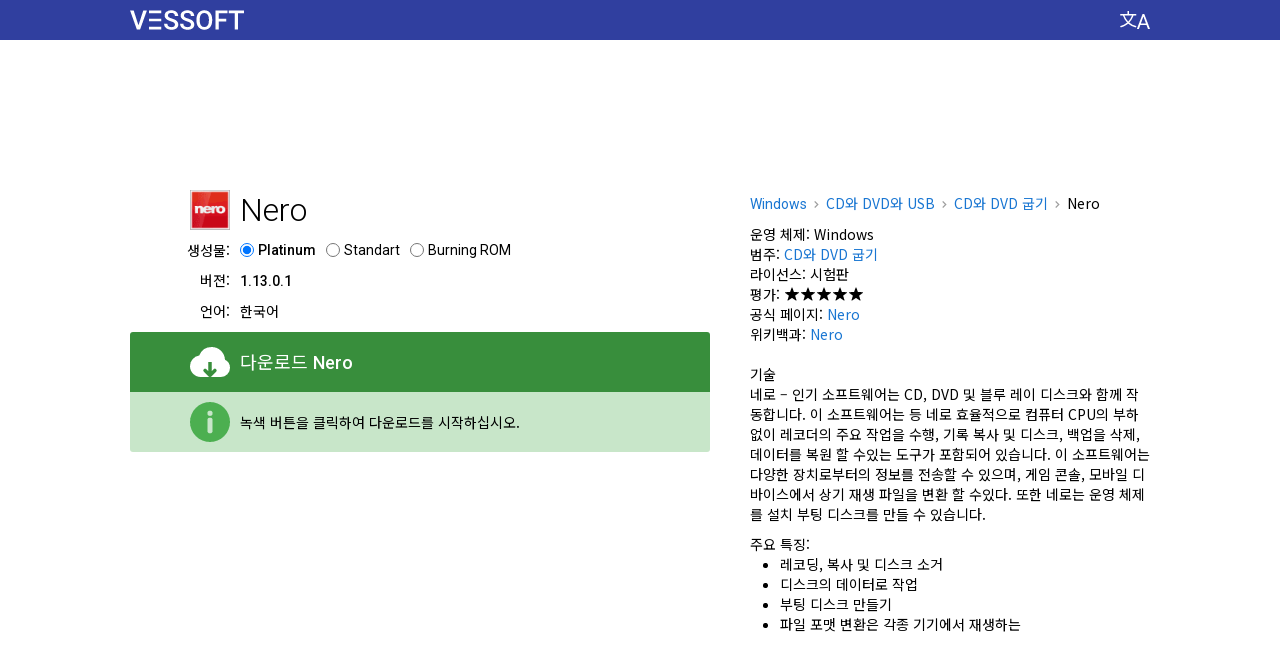

--- FILE ---
content_type: text/html; charset=utf-8
request_url: https://ko.vessoft.com/software/windows/download/nero
body_size: 19720
content:
<!DOCTYPE html><html lang="ko" dir="ltr"><head><meta charset="utf-8"><title>다운로드 Nero 1.13.0.1 Platinum; 1.12.0.1 Standart... – Vessoft</title><meta name="og:title" content="다운로드 Nero 1.13.0.1 Platinum; 1.12.0.1 Standart... – Vessoft"><meta name="description" content="다기능 소프트웨어는 기록하고 디스크를 편집 할 수 있습니다. 이 소프트웨어는 디스크의 데이터로 작업하는 많은 추가 기능을 가지고 있습니다."><meta name="og:description" content="다기능 소프트웨어는 기록하고 디스크를 편집 할 수 있습니다. 이 소프트웨어는 디스크의 데이터로 작업하는 많은 추가 기능을 가지고 있습니다."><meta name="keywords" content="nero, 다운로드, download, 한국어"><meta name="viewport" content="width=device-width, initial-scale=1.0"><link rel="canonical" href="https://ko.vessoft.com/software/windows/download/nero"><link rel="alternate" href="https://af.vessoft.com/software/windows/download/nero" hreflang="af"><link rel="alternate" href="https://am.vessoft.com/software/windows/download/nero" hreflang="am"><link rel="alternate" href="https://ar.vessoft.com/software/windows/download/nero" hreflang="ar"><link rel="alternate" href="https://az.vessoft.com/software/windows/download/nero" hreflang="az"><link rel="alternate" href="https://be.vessoft.com/software/windows/download/nero" hreflang="be"><link rel="alternate" href="https://bg.vessoft.com/software/windows/download/nero" hreflang="bg"><link rel="alternate" href="https://bn.vessoft.com/software/windows/download/nero" hreflang="bn"><link rel="alternate" href="https://ca.vessoft.com/software/windows/download/nero" hreflang="ca"><link rel="alternate" href="https://ceb.vessoft.com/software/windows/download/nero" hreflang="ceb"><link rel="alternate" href="https://cs.vessoft.com/software/windows/download/nero" hreflang="cs"><link rel="alternate" href="https://cy.vessoft.com/software/windows/download/nero" hreflang="cy"><link rel="alternate" href="https://da.vessoft.com/software/windows/download/nero" hreflang="da"><link rel="alternate" href="https://de.vessoft.com/software/windows/download/nero" hreflang="de"><link rel="alternate" href="https://el.vessoft.com/software/windows/download/nero" hreflang="el"><link rel="alternate" href="https://en.vessoft.com/software/windows/download/nero" hreflang="en"><link rel="alternate" href="https://eo.vessoft.com/software/windows/download/nero" hreflang="eo"><link rel="alternate" href="https://es.vessoft.com/software/windows/download/nero" hreflang="es"><link rel="alternate" href="https://et.vessoft.com/software/windows/download/nero" hreflang="et"><link rel="alternate" href="https://eu.vessoft.com/software/windows/download/nero" hreflang="eu"><link rel="alternate" href="https://fa.vessoft.com/software/windows/download/nero" hreflang="fa"><link rel="alternate" href="https://fi.vessoft.com/software/windows/download/nero" hreflang="fi"><link rel="alternate" href="https://fr.vessoft.com/software/windows/download/nero" hreflang="fr"><link rel="alternate" href="https://ga.vessoft.com/software/windows/download/nero" hreflang="ga"><link rel="alternate" href="https://gl.vessoft.com/software/windows/download/nero" hreflang="gl"><link rel="alternate" href="https://gu.vessoft.com/software/windows/download/nero" hreflang="gu"><link rel="alternate" href="https://ha.vessoft.com/software/windows/download/nero" hreflang="ha"><link rel="alternate" href="https://he.vessoft.com/software/windows/download/nero" hreflang="he"><link rel="alternate" href="https://hi.vessoft.com/software/windows/download/nero" hreflang="hi"><link rel="alternate" href="https://hm.vessoft.com/software/windows/download/nero" hreflang="hmn"><link rel="alternate" href="https://hr.vessoft.com/software/windows/download/nero" hreflang="hr"><link rel="alternate" href="https://ht.vessoft.com/software/windows/download/nero" hreflang="ht"><link rel="alternate" href="https://hu.vessoft.com/software/windows/download/nero" hreflang="hu"><link rel="alternate" href="https://hy.vessoft.com/software/windows/download/nero" hreflang="hy"><link rel="alternate" href="https://id.vessoft.com/software/windows/download/nero" hreflang="id"><link rel="alternate" href="https://ig.vessoft.com/software/windows/download/nero" hreflang="ig"><link rel="alternate" href="https://is.vessoft.com/software/windows/download/nero" hreflang="is"><link rel="alternate" href="https://it.vessoft.com/software/windows/download/nero" hreflang="it"><link rel="alternate" href="https://ja.vessoft.com/software/windows/download/nero" hreflang="ja"><link rel="alternate" href="https://jv.vessoft.com/software/windows/download/nero" hreflang="jv"><link rel="alternate" href="https://ka.vessoft.com/software/windows/download/nero" hreflang="ka"><link rel="alternate" href="https://kk.vessoft.com/software/windows/download/nero" hreflang="kk"><link rel="alternate" href="https://km.vessoft.com/software/windows/download/nero" hreflang="km"><link rel="alternate" href="https://kn.vessoft.com/software/windows/download/nero" hreflang="kn"><link rel="alternate" href="https://ko.vessoft.com/software/windows/download/nero" hreflang="ko"><link rel="alternate" href="https://ky.vessoft.com/software/windows/download/nero" hreflang="ky"><link rel="alternate" href="https://lo.vessoft.com/software/windows/download/nero" hreflang="lo"><link rel="alternate" href="https://lt.vessoft.com/software/windows/download/nero" hreflang="lt"><link rel="alternate" href="https://lv.vessoft.com/software/windows/download/nero" hreflang="lv"><link rel="alternate" href="https://lzh.vessoft.com/software/windows/download/nero" hreflang="zh-Hant"><link rel="alternate" href="https://mi.vessoft.com/software/windows/download/nero" hreflang="mi"><link rel="alternate" href="https://mk.vessoft.com/software/windows/download/nero" hreflang="mk"><link rel="alternate" href="https://mn.vessoft.com/software/windows/download/nero" hreflang="mn"><link rel="alternate" href="https://mr.vessoft.com/software/windows/download/nero" hreflang="mr"><link rel="alternate" href="https://ms.vessoft.com/software/windows/download/nero" hreflang="ms"><link rel="alternate" href="https://mt.vessoft.com/software/windows/download/nero" hreflang="mt"><link rel="alternate" href="https://ne.vessoft.com/software/windows/download/nero" hreflang="ne"><link rel="alternate" href="https://nl.vessoft.com/software/windows/download/nero" hreflang="nl"><link rel="alternate" href="https://pa.vessoft.com/software/windows/download/nero" hreflang="pa"><link rel="alternate" href="https://no.vessoft.com/software/windows/download/nero" hreflang="no"><link rel="alternate" href="https://pl.vessoft.com/software/windows/download/nero" hreflang="pl"><link rel="alternate" href="https://pt.vessoft.com/software/windows/download/nero" hreflang="pt"><link rel="alternate" href="https://ro.vessoft.com/software/windows/download/nero" hreflang="ro"><link rel="alternate" href="https://ru.vessoft.com/software/windows/download/nero" hreflang="ru"><link rel="alternate" href="https://si.vessoft.com/software/windows/download/nero" hreflang="si"><link rel="alternate" href="https://sk.vessoft.com/software/windows/download/nero" hreflang="sk"><link rel="alternate" href="https://sl.vessoft.com/software/windows/download/nero" hreflang="sl"><link rel="alternate" href="https://so.vessoft.com/software/windows/download/nero" hreflang="so"><link rel="alternate" href="https://sq.vessoft.com/software/windows/download/nero" hreflang="sq"><link rel="alternate" href="https://sr.vessoft.com/software/windows/download/nero" hreflang="sr"><link rel="alternate" href="https://sv.vessoft.com/software/windows/download/nero" hreflang="sv"><link rel="alternate" href="https://sw.vessoft.com/software/windows/download/nero" hreflang="sw"><link rel="alternate" href="https://ta.vessoft.com/software/windows/download/nero" hreflang="ta"><link rel="alternate" href="https://te.vessoft.com/software/windows/download/nero" hreflang="te"><link rel="alternate" href="https://tg.vessoft.com/software/windows/download/nero" hreflang="tg"><link rel="alternate" href="https://th.vessoft.com/software/windows/download/nero" hreflang="th"><link rel="alternate" href="https://tk.vessoft.com/software/windows/download/nero" hreflang="tk"><link rel="alternate" href="https://tl.vessoft.com/software/windows/download/nero" hreflang="tl"><link rel="alternate" href="https://tr.vessoft.com/software/windows/download/nero" hreflang="tr"><link rel="alternate" href="https://tt.vessoft.com/software/windows/download/nero" hreflang="tt"><link rel="alternate" href="https://uk.vessoft.com/software/windows/download/nero" hreflang="uk"><link rel="alternate" href="https://ur.vessoft.com/software/windows/download/nero" hreflang="ur"><link rel="alternate" href="https://uz.vessoft.com/software/windows/download/nero" hreflang="uz"><link rel="alternate" href="https://vi.vessoft.com/software/windows/download/nero" hreflang="vi"><link rel="alternate" href="https://yo.vessoft.com/software/windows/download/nero" hreflang="yo"><link rel="alternate" href="https://zh.vessoft.com/software/windows/download/nero" hreflang="zh-Hans"><link rel="alternate" href="https://zu.vessoft.com/software/windows/download/nero" hreflang="zu"><link rel="icon" type="image/png" sizes="192x192" href="https://vessoftstatic.com/static/img/favicon-192.png?m"><link href="https://fonts.googleapis.com/css?family=Roboto:300,400,500" rel="stylesheet"><link href="https://fonts.googleapis.com/css?family=Noto+Sans+KR&display=swap" rel="stylesheet"><style>body,input{font-family:'Noto Sans KR',Roboto,Arial,sans-serif}.f{font-family:Roboto,'Noto Sans KR',Arial,sans-serif}</style><style rel="stylesheet" type="text/css">html,body,ul,li,input,button,a,i,h1,h2,h4,h6,img{margin:0;padding:0}body{-webkit-tap-highlight-color:transparent}button,img{border:0}input,button,a{outline:0}b{font-weight:500}a:link{color:#1976d2;text-decoration:none}a:visited{color:#1976d2;text-decoration:none}.n{font-weight:700}.h{display:none}.k{display:none}.l{float:left}.r{float:left}.b{word-break:break-all}.c{margin:auto}.a{position:absolute}.d{direction:rtl}.e{text-shadow:0 0 .0625rem #fff,0 0 .0625rem #fff,0 0 .0625rem #fff,0 0 .0625rem #fff,0 0 .0625rem #fff,0 0 .0625rem #fff,0 0 .0625rem #fff,0 0 .0625rem #fff,0 0 .0625rem #fff,0 0 .0625rem #fff;background-size:0 .0625rem;background-repeat:no-repeat;background-position:left 0 bottom .0625rem;background-image:linear-gradient(to right,#1976d2 0,#1976d2 100%)}.e:hover{background-size:100% .0625rem}.hc{background-color:#303f9f;min-width:100%;height:2.5rem}.h0{width:100%;float:left;height:2.5rem;background-color:#303f9f}.cc{width:100%;float:left;background-color:#fff}.c0{width:100%;float:left;background-color:#f5f5f5;min-width:66.25rem}.c1{width:100%;float:left;background-color:#111;min-width:66.25rem}.c2{width:66.25rem}.h1{width:66.25rem;background-color:#303f9f;height:2.5rem}.pc{padding:0 1.25rem}.lc{display:table-cell;vertical-align:top;white-space:nowrap;text-align:left;padding:0 2.5rem 0 1.25rem}.ll,.ll:hover{text-decoration:none}.ll,.ll:link,.ll:visited{color:#fff}.ll:hover{cursor:pointer}.li{float:left;height:1.875rem;padding:.625rem 0 0;text-align:center}.l0{float:left;width:7.125rem;height:1.25rem;background:url([data-uri])}.cs{background-color:#303f9f;display:table-cell;vertical-align:top;text-align:center;height:2.5rem;width:100%}.hm{display:table-cell;text-align:right}.h2{float:right;padding:0 1.25rem 0 2.5rem}.hl{float:right;cursor:pointer;background-color:#303f9f;padding:.625rem 0}.hi{display:block;width:1.875rem;height:1.25rem;background:url([data-uri])}.ac{float:left;display:inline-block;width:100%;padding:1.875rem 0 .625rem}.a0{display:block;width:100%;height:5.625rem;margin:auto}.fc{float:left;width:63.75rem;padding:1.25rem 0 0}.dt{float:left}.l1{float:left;width:36.25rem}.rl{float:right;width:25rem}.dm{position:relative;float:left;width:36.25rem;padding:0 0 1.25rem}.di{float:left;width:100%;padding:0 0 .625rem}.sd{float:left;width:100%}.ip{float:left;width:6.25rem;height:2.5rem}.sa{float:right;width:2.5rem;height:2.5rem}.hd{float:left;font-weight:300;font-size:2rem;line-height:2.5rem;padding:0 0 0 .625rem;width:29.375rem}.ds{float:left;width:36.25rem;padding:.625rem 0 0}.id{float:left;padding:0 0 0 .625rem;width:29.375rem}.ic{float:left;width:6.25rem}.d2{float:right;text-align:right;font-size:.875rem;line-height:1.25rem}.d3{float:left;font-size:.875rem;line-height:1.25rem}.dg{padding:0 .625rem 0 0;float:left;height:1.25rem}.ir{float:left;height:.875rem;padding:.1875rem .25rem .1875rem 0}.d4{float:left;cursor:pointer;width:.875rem;height:.875rem}.il{float:left;cursor:pointer;font-size:.875rem;line-height:1.25rem}.d5{float:left;cursor:pointer;font-size:.875rem;line-height:1.25rem;font-weight:500}.db{float:left;width:100%;padding:0 0 .625rem}.d6,.d6:hover{cursor:pointer;text-decoration:none}.d6{float:left;display:inline-block;border-radius:.1875rem .1875rem 0 0;width:100%;background-color:#388e3c}.d6:hover{background-color:#1b5e20}.d6,.d6:link,.d6:visited{color:#fff}.ei{float:left;width:100%;box-sizing:border-box;padding:.625rem 1.25rem}.d8{float:left;padding:0;width:5rem;height:2.5rem}.d9{float:right;width:2.5rem;height:2.5rem;background:url([data-uri])}.ii{float:right;width:2.5rem;height:2.5rem;background:url([data-uri])}.do{float:right;width:2.5rem;height:2.5rem;background:url([data-uri])}.bc{float:left;display:table;height:2.5rem;width:28.75rem}.mc{float:left;display:table;height:2.5rem;width:28.75rem}.bd{display:table-cell;vertical-align:middle;height:2.5rem;text-align:left;padding:0 0 0 .625rem;font-weight:500;font-size:1.125rem;line-height:1.25rem}.md{float:left;border-radius:0 0 .1875rem .1875rem;width:100%;background-color:#c8e6c9}.dh{display:table-cell;vertical-align:middle;height:2.5rem;text-align:left;font-size:.875rem;line-height:1.25rem;padding:0 0 0 .625rem}.f0{float:left;width:25rem;height:1.875rem}.f1{float:left;padding:.0625rem 0 0}.ad{float:left;display:inline-block;min-width:36.25rem;box-sizing:border-box;padding:0 0 1.25rem}.a1{display:block;width:100%;height:25rem;margin:auto}.c3{float:left;padding:0 0 1.875rem;width:36.25rem}.ch{float:left;font-weight:300;font-size:1.125rem;line-height:1.25rem;width:100%}.cb{float:left;width:100%}.dj{float:right;width:25rem;padding:0 0 1.25rem}.dp{float:left;width:25rem;padding:0 0 .625rem}.dq{float:left;width:25rem}.du{font-size:0}.b1{font-size:.875rem;line-height:1.25rem}.b3{display:inline-block;height:.4375rem;width:.3125rem;margin:0 .4375rem .0625rem;background:url([data-uri])}.dv{float:left;text-align:left;font-size:.875rem;line-height:1.25rem;width:25rem}.dx{float:left;font-size:.875rem;line-height:1.25rem;width:25rem}.dy{float:left;font-size:.875rem;line-height:1.25rem;font-weight:500;width:25rem;padding:.625rem 0 0}.dz{float:left;font-size:.875rem;line-height:1.25rem;font-weight:500;width:25rem;padding:1.25rem 0 0}.a2{float:left;list-style-type:disc;width:25rem}.a3{margin:0 0 0 1.875rem;font-size:.875rem;line-height:1.25rem}.a4{float:left;padding:0 .3125rem 0 0}.sk{float:left;padding:.1875rem .125rem .1875rem 0}.sn{float:left;padding:.5rem .125rem .5rem 0}.sq{display:block;width:.875rem;height:.875rem;background:url([data-uri])}.su{display:block;width:.875rem;height:.875rem;background:url([data-uri])}.sv{float:left;width:63.75rem}.lh{padding:.625rem 0}.sx{padding:.625rem 0 1.25rem}.sy{width:20rem}.l2{font-weight:300;font-size:1.125rem;line-height:1.25rem}.l3{float:left;width:63.75rem}.l4{float:left;width:63.75rem;box-sizing:border-box;padding:0}.l5{float:left}.l6{position:relative;float:left;max-width:20rem;min-width:7.5rem;width:20rem;padding:0 0 1.25rem}.l7{padding:0 1.875rem 1.25rem 0}.l8{position:relative;float:left;width:100%;border-radius:.0625rem;box-shadow:0 .0625rem .25rem 0 rgba(0,0,0,.2),0 0 0 .0625rem rgba(0,0,0,.1)}.xb{position:absolute;z-index:20;width:100%;height:100%}.az:hover .xb,.bl:hover .xb,.bn:hover .xb,.bz:hover .xb,.l9:hover .xb{background-color:#1e88e5;opacity:.3}.l9{position:relative;float:left;text-align:center;width:20rem;border-radius:.1875rem;background-color:#fff}.xi{float:left;box-sizing:border-box;padding:1.25rem 1.25rem 0;height:4.375rem;width:100%;overflow:hidden;background-color:#fff}.xc{float:left;width:3.125rem;height:3.125rem}.x0{width:3.125rem;height:3.125rem}.ls{float:left;width:20rem;height:11.25rem;overflow:hidden;margin-top:1.25rem}.lg{float:left;overflow:hidden;max-height:2.5rem;width:20rem}.lj{white-space:nowrap;font-size:0;text-align:left;height:2.5rem;box-sizing:border-box;padding:0 1.25rem;width:20rem}.lj:after{display:inline-block;vertical-align:middle;height:100%;content:''}.lk{display:inline-block;vertical-align:middle;white-space:normal}.ln{color:#111;text-shadow:0 0 .125rem #fff,0 0 .125rem #fff,0 0 .125rem #fff,0 0 .125rem #fff,0 0 .125rem #fff,0 0 .125rem #fff,0 0 .125rem #fff,0 0 .125rem #fff,0 0 .125rem #fff,0 0 .125rem #fff,0 0 .125rem #fff,0 0 .125rem #fff,0 0 .125rem #fff,0 0 .125rem #fff,0 0 .125rem #fff,0 0 .125rem #fff,0 0 .125rem #fff,0 0 .125rem #fff,0 0 .125rem #fff,0 0 .125rem #fff;background-size:0 .0625rem;background-repeat:no-repeat;background-position:left 0 bottom .125rem;background-image:linear-gradient(to right,#111 0,#111 100%);font-weight:300;font-size:1.75rem;line-height:2.5rem}.l9:hover .ln{background-size:100% .0625rem}.lq{color:#111;text-shadow:0 0 .125rem #fff,0 0 .125rem #fff,0 0 .125rem #fff,0 0 .125rem #fff,0 0 .125rem #fff,0 0 .125rem #fff,0 0 .125rem #fff,0 0 .125rem #fff,0 0 .125rem #fff,0 0 .125rem #fff,0 0 .125rem #fff,0 0 .125rem #fff,0 0 .125rem #fff,0 0 .125rem #fff,0 0 .125rem #fff,0 0 .125rem #fff,0 0 .125rem #fff,0 0 .125rem #fff,0 0 .125rem #fff,0 0 .125rem #fff;background-size:0 .0625rem;background-repeat:no-repeat;background-position:left 0 bottom .0625rem;background-image:linear-gradient(to right,#111 0,#111 100%);font-weight:300;font-size:1.125rem;line-height:1.25rem}.l9:hover .lq{background-size:100% .0625rem}.lu{float:left;width:100%;height:2.5rem}.lv{width:5rem;padding:.3125rem 0 .3125rem 1.25rem}.lw{float:left;width:20rem;box-sizing:border-box;padding:0 1.25rem}.lx{text-align:left;font-size:.875rem;line-height:1.25rem;color:#111}.ly{position:absolute;bottom:0;height:1.25rem;width:100%;background-color:#fff;border-radius:0 0 .125rem .125rem}.lz{float:left;width:100%;padding:0 0 1.25rem}.bk{float:left;padding:0 0 1.25rem}.bl{float:left;position:relative;width:20rem}.bp{float:left;background-color:#fff;border-radius:.0625rem;box-shadow:0 .0625rem .25rem 0 rgba(0,0,0,.2),0 0 0 .0625rem rgba(0,0,0,.1);box-sizing:border-box;padding:1.25rem 1.25rem 0;position:relative}.br{float:left;width:3.75rem;height:2.5rem;padding-bottom:1.25rem;position:absolute;top:1.25rem;left:1.25rem}.bu{float:left;width:2.5rem;height:2.5rem}.iw{background:url([data-uri])}.bv{float:left;padding-bottom:1.25rem;margin:0 0 0 3.75rem;width:13.75rem}.bx{font-weight:300;font-size:1.5rem;line-height:2.5rem;color:#111;text-shadow:0 0 .125rem #fff,0 0 .125rem #fff,0 0 .125rem #fff,0 0 .125rem #fff,0 0 .125rem #fff,0 0 .125rem #fff,0 0 .125rem #fff,0 0 .125rem #fff,0 0 .125rem #fff,0 0 .125rem #fff,0 0 .125rem #fff,0 0 .125rem #fff,0 0 .125rem #fff,0 0 .125rem #fff,0 0 .125rem #fff,0 0 .125rem #fff,0 0 .125rem #fff,0 0 .125rem #fff,0 0 .125rem #fff,0 0 .125rem #fff;background-size:0 .0625rem;background-repeat:no-repeat;background-position:left 0 bottom .125rem;background-image:linear-gradient(to right,#111 0,#111 100%)}.bl:hover .bx,.bn:hover .bx{background-size:100% .0625rem}.f2{float:left;padding:1.875rem 0 5rem;width:63.75rem}.f3{float:right}.ft{float:left;font-size:.875rem;line-height:1.25rem;color:#fff}.fl{float:left;font-size:.875rem;line-height:1.25rem}.f4{color:#fff;text-shadow:0 0 .0625rem #111,0 0 .0625rem #111,0 0 .0625rem #111,0 0 .0625rem #111,0 0 .0625rem #111,0 0 .0625rem #111,0 0 .0625rem #111,0 0 .0625rem #111,0 0 .0625rem #111,0 0 .0625rem #111;background-size:0 .0625rem;background-repeat:no-repeat;background-position:left 0 bottom .0625rem;background-image:linear-gradient(to right,#fff 0,#fff 100%)}.f4:hover{background-size:100% .0625rem}.fp{float:left;width:15rem}.f5{float:left;width:15rem}.pl{font-size:.875rem;line-height:1.25rem}.pi{color:#fff;text-shadow:0 0 .0625rem #111,0 0 .0625rem #111,0 0 .0625rem #111,0 0 .0625rem #111,0 0 .0625rem #111,0 0 .0625rem #111,0 0 .0625rem #111,0 0 .0625rem #111,0 0 .0625rem #111,0 0 .0625rem #111;background-size:0 .0625rem;background-repeat:no-repeat;background-position:left 0 bottom .0625rem;background-image:linear-gradient(to right,#fff 0,#fff 100%)}.pi:hover{background-size:100% .0625rem}.f6{position:fixed;z-index:2000;top:0;left:0;width:100%;height:100%;background-color:#000;opacity:.7}.eo{position:absolute;z-index:2001;top:3.75rem;opacity:1;padding:0 0 0 14.0625rem}.ep{float:left;background-color:#fff;border-radius:.1875rem;padding:1.25rem 1.875rem}.eq{background-color:#fff;float:left;width:31.875rem}.h3{float:left;width:31.875rem;padding:0 0 1.25rem}.h4{float:left;font-weight:300;font-size:2rem;line-height:2.5rem;width:28.125rem}.er{cursor:pointer;background-color:#fff;width:2.5rem;height:2.5rem;float:right}.i5{float:left;width:2.5rem;height:2.5rem;background:url([data-uri])}.i5:hover{background:url([data-uri])}.es{float:left;width:31.875rem}.et{float:left;width:31.875rem;padding:0 0 .625rem}.ev{float:left;width:11.25rem}.ew{float:left;width:9.375rem}.ex{float:left;width:9.375rem;padding:0 0 .625rem;font-size:1rem;line-height:1.25rem}.ey{float:left;width:9.375rem;font-size:.875rem;line-height:1.875rem}.p0{float:left;padding:1.25rem 0 0;width:63.75rem}.pa{float:left;width:100%;padding-bottom:1.25rem}</style></head><body><div class="hc" id="js_header_container"><div class="h0"><div class="h1 c" id="js_ah"><div class="lc"><a class="ll" href="https://ko.vessoft.com/software/windows"><div class="li"><div class="l0"></div></div></a></div><div class="cs"></div><div class="hm"><div class="h2"><button class="hl" id="js_settings_show" aria-label="언어 변경"><i class="hi"></i></button></div></div></div></div></div><div class="cc"><div class="c2 c" id="js_at"><div class="pc"><script>ve={};ve.main={};ve.main.main={};(function(main){main.element=function(e){return document.getElementById(e)};main.index_of=function(n,f){return n.indexOf(f)};main.onresize=function(n){return main.fn_register("onresize",n)};main.fn_register=function(n,o){var i;return"function"==typeof window[n]?(i=window[n],window[n]=function(){return i(),o()}):window[n]=function(){return o()}};}(ve.main.main));ve.main.design={};(function(design,$e,$m){design.content_center=function(i){var n,e,t,a=function(i){return design.remove_class(i,"c"),design.add_class(i,"r")},v=function(i,n){return $e(i).style.padding="0 0 0 "+n+"px"},r=function(){var i,n,e,t,a,r,s=window.ve_design_initialization,o=s,d=o.is_timer,_=o.timer,u=o.width,l=o.offsets,c=o.elements;for(d&&clearTimeout(_),s.is_timer=!1,(a=(window.innerWidth-u)/2)<0&&(a=0),r=[],n=0,t=c.length;n<t;n++)void 0!==(e=l[i=c[n]])&&Math.abs(e-a)<.5||(l[i]=a,r.push(v(i,a)));return r},s=function(){var i=window.ve_design_initialization,n=i,e=n.is_timer,n=n.timer;return e&&clearTimeout(n),i.timer=setTimeout(r,50)},o=function(){var i=window.ve_design_initialization,n=i.initialized;if(!n){if(!document.hasFocus())return!1;i.initialized=!0;var n=i,e=n.is_focus_interval,n=n.focus_interval;return e&&(i.is_focus_interval=!1,clearInterval(n)),r()}},d=function(){var i=window.ve_design_initialization;return i.is_focus_interval=!0,i.focus_interval=setInterval(o,200)};return void 0===window.ve_design_initialization?(t=document.hasFocus(),0,t={width:$e("js_ah").getBoundingClientRect().width,offsets:{},elements:e=["js_ah"],initialized:n=!!t,is_timer:!1,timer:!1},window.ve_design_initialization=t,a("js_ah"),r(),n||d(),$m.onresize(function(){return(n=window.ve_design_initialization.initialized)||o(),s()})):e=window.ve_design_initialization.elements,a(i),e.push(i),r()};design.remove_class=function(e,s){var i,e=$e(e);if(e&&(i=design.get_classes_pure(e),-1!==(s=$m.index_of(i,s))))return i.splice(s,1),design.set_classes_pure(e,i)};design.get_classes_pure=function(n){return n.className.split(" ")};design.set_classes_pure=function(n,a){return n.className=a.join(" ")};design.add_class=function(e,s){var n,e=$e(e);if(e&&(n=design.get_classes_pure(e),-1===$m.index_of(n,s)))return n.push(s),design.set_classes_pure(e,n)};}(ve.main.design,ve.main.main.element,ve.main.main));ve.main.design.content_center("js_at");</script><div class="ac"><script async="" src="//pagead2.googlesyndication.com/pagead/js/adsbygoogle.js"></script><ins class="a0 adsbygoogle" data-ad-client="ca-pub-8581079972849502" data-ad-slot="5587122124"></ins><script>(adsbygoogle=window.adsbygoogle||[]).push({});</script></div></div></div></div><div class="cc"><div class="c2 c" id="js_ac"><div class="pc"><script>ve.main.design.content_center("js_ac");</script><div class="fc" itemscope="itemscope" itemtype="//schema.org/SoftwareApplication"><div class="rl"><div class="dp"><div class="dq" itemscope="itemscope" itemtype="http://schema.org/BreadcrumbList"><span class="du" itemprop="itemListElement" itemscope="itemscope" itemtype="http://schema.org/ListItem"><a class="b1 e f" itemprop="item" href="https://ko.vessoft.com/software/windows"><span class="b1" itemprop="name">Windows</span></a><meta itemprop="position" content="1"/><i class="b3"></i></span><span class="du" itemprop="itemListElement" itemscope="itemscope" itemtype="http://schema.org/ListItem"><a class="b1 e" itemprop="item" href="https://ko.vessoft.com/software/windows/category/cd-dvd-usb"><span class="b1" itemprop="name">CD와 DVD와 USB</span></a><meta itemprop="position" content="2"/><i class="b3"></i></span><span itemprop="itemListElement" itemscope="itemscope" itemtype="http://schema.org/ListItem"><a class="b1 e" itemprop="item" href="https://ko.vessoft.com/software/windows/category/burn"><span class="b1" itemprop="name">CD와 DVD 굽기</span></a><meta itemprop="position" content="3"/><i class="b3"></i></span><b class="b1">Nero</b></div></div><div class="dj"><div class="dv"><span class="dt">운영 체제:&nbsp;</span><span class="dt"><b itemprop="operatingSystem">Windows</b></span></div><div class="dv"><span class="dt">범주:&nbsp;</span><span class="dt"><a href="https://ko.vessoft.com/software/windows/category/burn"><span class="e" itemprop="applicationCategory">CD와 DVD 굽기</span></a></span></div><div class="dv"><span class="dt">라이선스:&nbsp;</span><b class="dt">시험판</b></div><div class="dx"><div class="a4">평가:</div><div class="l"><div class="sk"><i class="sq"></i></div><div class="sk"><i class="sq"></i></div><div class="sk"><i class="sq"></i></div><div class="sk"><i class="sq"></i></div><div class="sk"><i class="sq"></i></div></div></div><div class="dv"><span class="dt">공식 페이지:&nbsp;</span><a class="dt" itemprop="sameAs" href="http://www.nero.com/kor/products/nero-burning-rom/index.php?NeroSID=3d38f2bd018ff3142c70d11c025314fa&vlang=ko#"><span class="e">Nero</span></a></div><div class="dv"><span class="dt">위키백과:&nbsp;</span><a class="dt" itemprop="sameAs" href="https://ko.wikipedia.org/wiki/%EB%84%A4%EB%A1%9C_%EB%B2%84%EB%8B%9D_%EB%A1%AC"><span class="e">Nero</span></a></div><h4 class="dz">기술</h4><div class="dv" itemprop="description">네로 – 인기 소프트웨어는 CD, DVD 및 블루 레이 디스크와 함께 작동합니다. 이 소프트웨어는 등 네로 효율적으로 컴퓨터 CPU의 부하없이 레코더의 주요 작업을 수행, 기록 복사 및 디스크, 백업을 삭제, 데이터를 복원 할 수있는 도구가 포함되어 있습니다. 이 소프트웨어는 다양한 장치로부터의 정보를 전송할 수 있으며, 게임 콘솔, 모바일 디바이스에서 상기 재생 파일을 변환 할 수있다. 또한 네로는 운영 체제를 설치 부팅 디스크를 만들 수 있습니다.</div><h4 class="dy">주요 특징:</h4><ul class="a2"><li class="a3">레코딩, 복사 및 디스크 소거</li><li class="a3">디스크의 데이터로 작업</li><li class="a3">부팅 디스크 만들기</li><li class="a3">파일 포맷 변환은 각종 기기에서 재생하는</li></ul></div></div><div class="l1"><div class="dm"><div class="sd"><div class="ip"><img class="sa" itemprop="image" src="[data-uri]" alt="Nero"/></div><h1 class="hd f" itemprop="name">Nero</h1></div><div class="di"><form autocomplete="off"><div class="ds" id="form_row_0"><div class="ic"><div class="d2">생성물:</div></div><div class="id"><div class="dg"><div class="ir"><input class="d4" type="radio" name="form_option_0" id="form_option_0-0" value="0" checked="" disabled=""/></div><label class="f d5" for="form_option_0-0" id="form_label_0-0">Platinum</label></div><div class="dg"><div class="ir"><input class="d4" type="radio" name="form_option_0" id="form_option_0-1" value="1" disabled=""/></div><label class="f il" for="form_option_0-1" id="form_label_0-1">Standart</label></div><div class="dg"><div class="ir"><input class="d4" type="radio" name="form_option_0" id="form_option_0-2" value="2" disabled=""/></div><label class="f il" for="form_option_0-2" id="form_label_0-2">Burning ROM</label></div></div></div><div class="ds" id="form_row_1"><div class="ic"><div class="d2">버젼:</div></div><div class="id"><div class="d3"><b class="f" id="form_text_1-0s">1.13.0.1</b></div><div class="h"><b class="f" id="form_text_1-1s">1.12.0.1</b></div></div></div><div class="ds" id="form_row_2"><div class="ic"><div class="d2">언어:</div></div><div class="id"><div class="d3"><b class="f" id="form_text_2-0s">한국어</b></div></div></div></form></div><div class="db"><a class="d6" id="js_download_link" role="button" href="javascript:void(0)" download="download"><div class="ei"><div class="d8"><i class="d9" aria-label="다운로드"></i></div><div class="bc"><h2 class="bd">다운로드
&#32;<span class="f">Nero</span></h2></div></div></a><script>window.document.getElementById("js_download_link").setAttribute("href","ht@tp@s:@//@dl@4.@ve@ss@of@t.@co@m/@fi@le@s3@/n@/n@er@o_@wi@nd@ow@s/@1.@13@.0@.1@/c@8a@38@7b@a9@c1@43@43@f8@0b@4c@a9@66@93@c5@c1@0e@8c@6b@12@c/@Ne@ro@20@19@-1@.1@3.@0.@1_@st@ub@_t@ri@al@.e@xe@?s@t=@a-@de@6R@MA@n8@JL@ne@A1@PY@Zt@bg@&e@=1@76@95@71@80@1&@f=@ht@tp@s:@//@ko@.v@es@so@ft@.c@om@/s@of@tw@ar@e/@wi@nd@ow@s/@do@wn@lo@ad@/n@er@o".replace(/@/g,""));</script><div class="md" id="js_download_info"><div class="ei"><div class="d8"><i class="ii" aria-label="정보"></i></div><div class="mc"><div class="dh">녹색 버튼을 클릭하여 다운로드를 시작하십시오.</div></div></div></div><div class="md h" id="js_download_ok"><div class="ei"><div class="d8"><i class="do" aria-label="승인"></i></div><div class="mc"><div class="dh">다운로드가 시작되었습니다. 브라우저 다운로드 창을 확인하십시오. 몇 가지 문제가 발생하면 버튼을 한 번 더 클릭하고 다른 다운로드 방법을 사용합니다.</div></div></div></div></div><div class="f0"><div class="f1"><div class="fb-like" data-href="https://ko.vessoft.com/software/windows/download/nero" data-layout="button_count" data-action="like" data-size="large" data-show-faces="false" data-share="true"></div></div></div></div><div class="ad"><script async="" src="//pagead2.googlesyndication.com/pagead/js/adsbygoogle.js"></script><ins class="a1 adsbygoogle" data-ad-client="ca-pub-8581079972849502" data-ad-slot="4668792129"></ins><script>(adsbygoogle=window.adsbygoogle||[]).push({});</script></div><div class="c3"><h4 class="ch">Nero에 대한 의견</h4><div class="cb" id="disqus_thread"></div><script>(function(main){main.load_script=function(e){var t=document.createElement("script");return t.src=e,document.getElementsByTagName("head")[0].appendChild(t)};}(ve.main.main));ve.software={};ve.software.software={};(function(software,$m){software.disqus=function(n){return window.disqus_config=function(){return this.language=n},$m.load_script("//vessoft.disqus.com/embed.js")};}(ve.software.software,ve.main.main));ve.software.software.disqus("ko");</script></div></div></div><script>(function(main){main.add_event=function(e,n,t){return main.element(e).addEventListener(n,t)};}(ve.main.main));(function(design){design.hide=function(n){return design.add_class(n,"h")};design.show=function(e){return design.remove_class(e,"h")};}(ve.main.design));(function(software,$m,$e,$d){software.init_options=function(p){var b,u,h,v,t,a,j,$,s,e,l,o,r,n,i,_,f,c,d,w,g,k,m,x,A,I,q,y,z,B=p.links;for(l in B){for(I=(I=B[l]).split(""),i=[],j=s=0,_=I.length;0<=_?s<_:_<s;j=0<=_?++s:--s)j%3!=2&&i.push(I[j]);B[l]=i.join("")}for(t in u=[],v=[],h=[],b={},l="#",f=p.variants){for(a=f[t],y=p.tree[l],u.push(y[0]),h.push(!1),b[t]={},e=0,r=y.length;e<r;e++)q=y[e],q=software.variant_id(q,y),b[t][q]=!0;v.push(software.variant_id(0,y)),l=u.join("-")}for(t in z=p.variants_count,A=void 0===p.skip?{}:p.skip,m=p.roboto_groups,void 0===p.roboto_groups&&(m=!1),x={},c=p.variants)for(a=c[t],x[t]={},k=!m||-1!==$m.index_of(m,t),o=0,n=a.length;o<n;o++)l=a[o],g=k,x[t][l]=g;for(t in w=[],d=p.variants)a=d[t],w.push(function(){for(var s=[],e=0,o=a.length;e<o;e++)l=a[e],software.is_option(l)&&($="form_option_"+t+"-"+l,$e($).removeAttribute("disabled"),t=parseInt(t),s.push(function(d,w){return $m.add_event($,"click",function(s){var e,o,t,a,l,r,n,i,_,f,c=u[d];if(c!==w){for(x[d][c]?software.set_label_class(d,c,p.classes.label+" f"):software.set_label_class(d,c,p.classes.label),x[d][w]?software.set_label_class(d,w,p.classes.label_selected+" f"):software.set_label_class(d,w,p.classes.label_selected_noto),u[d]=w,v[d]=w,j=t=r=d+1,n=z;r<=n?t<n:n<t;j=r<=n?++t:--t){for(f=u.slice(0,j).join("-"),void 0!==A[f]&&(u[j]="",h[j]=!0,$d.hide("form_row_"+j),j++),""===u[j-1]&&(f=u.slice(0,j-1).join("-")),y=p.tree[f],_=!1,l=v[j],e={},a=0,o=y.length;a<o;a++)q=y[a],e[$=software.variant_id(q,y)]=!0,void 0===b[j][$]&&(b[j][$]=!0,software.is_option($)?software.set_option_parent_class(j,$,p.classes.radio_container):software.set_text_parent_class(j,$,p.classes.text_container)),_&&$!==l||(_=!0,u[j]=q,v[j]=$);for($ in f=v[j],h[j]&&$d.show("form_row_"+j),l!==f&&(software.is_option(l)&&(software.deselect_option(j,l),x[j][l]?software.set_label_class(j,l,p.classes.label+" f"):software.set_label_class(j,l,p.classes.label)),software.is_option(f))&&(software.select_option(j,f),x[j][f]?software.set_label_class(j,f,p.classes.label_selected+" f"):software.set_label_class(j,f,p.classes.label_selected_noto)),i=b[j])i[$],void 0===e[$]&&(delete b[j][$],software.is_option($)?software.set_option_parent_class(j,$,"h"):software.set_text_parent_class(j,$,"h"))}return c=u.join("-"),$e("js_download_link").setAttribute("href",B[c]),$d.hide("js_download_ok"),$d.show("js_download_info")}})}(t,l)));return s}());return w};software.variant_id=function(n,t){return 1===t.length?n+"s":n};software.is_option=function(t){return"s"!==(t="number"==typeof t?t.toString():t).charAt(t.length-1)};software.set_label_class=function(e,a,f){return $e("form_label_"+e+"-"+a).className=f};software.set_option_parent_class=function(e,n,o){e=software.option_id(e,n);return $e(e).parentNode.parentNode.className=o};software.option_id=function(n,o){return"form_option_"+n+"-"+o};software.set_text_parent_class=function(e,t,n){return $e("form_text_"+e+"-"+t).parentNode.className=n};software.deselect_option=function(e,n){e=software.option_id(e,n);return $e(e).checked=!1};software.select_option=function(e,n){e=software.option_id(e,n);return $e(e).checked=!0};}(ve.software.software,ve.main.main,ve.main.main.element,ve.main.design));ve.software.software.init_options({"tree":{"0":["0"],"1":["1"],"2":["1"],"#":["0","1","2"],"2-1":["0"],"0-0":["0"],"1-1":["0"]},"variants":{"0":["0","1","2"],"1":["0s","1s"],"2":["0s"]},"variants_count":3,"classes":{"radio_container":"dg","text_container":"d3","label":"il","label_selected":"d5"},"links":{"1-1-0":"ht@tp@s:@//@dl@4.@ve@ss@of@t.@co@m/@fi@le@s3@/n@/n@er@o_@wi@nd@ow@s/@1.@12@.0@.1@/f@53@99@c4@9c@2d@55@34@b2@a4@dc@b5@6c@c2@79@14@2d@1d@62@0e@4/@Ne@ro@20@19@-1@.1@2.@0.@1_@st@ub@_t@ri@al@15@.e@xe@?s@t=@An@kD@wx@pV@ZS@Yf@89@wd@1y@cL@bA@&e@=1@76@95@71@80@1&@f=@ht@tp@s:@//@ko@.v@es@so@ft@.c@om@/s@of@tw@ar@e/@wi@nd@ow@s/@do@wn@lo@ad@/n@er@o","2-1-0":"ht@tp@s:@//@dl@4.@ve@ss@of@t.@co@m/@fi@le@s3@/n@/n@er@o_@wi@nd@ow@s/@1.@12@.0@.1@/b@07@ce@39@d9@52@7d@de@21@b7@f3@37@37@01@e1@b9@6e@a5@be@3c@d/@Ne@ro@_V@id@eo@20@19@-1@.1@2.@0.@1_@st@ub@_t@ri@al@.e@xe@?s@t=@2H@kM@eM@KT@t1@0d@5Z@97@uq@2w@gw@&e@=1@76@95@71@80@1&@f=@ht@tp@s:@//@ko@.v@es@so@ft@.c@om@/s@of@tw@ar@e/@wi@nd@ow@s/@do@wn@lo@ad@/n@er@o","0-0-0":"ht@tp@s:@//@dl@4.@ve@ss@of@t.@co@m/@fi@le@s3@/n@/n@er@o_@wi@nd@ow@s/@1.@13@.0@.1@/c@8a@38@7b@a9@c1@43@43@f8@0b@4c@a9@66@93@c5@c1@0e@8c@6b@12@c/@Ne@ro@20@19@-1@.1@3.@0.@1_@st@ub@_t@ri@al@.e@xe@?s@t=@a-@de@6R@MA@n8@JL@ne@A1@PY@Zt@bg@&e@=1@76@95@71@80@1&@f=@ht@tp@s:@//@ko@.v@es@so@ft@.c@om@/s@of@tw@ar@e/@wi@nd@ow@s/@do@wn@lo@ad@/n@er@o"}});</script><script>(function(software,$e,$m,$d){software.init_software_page=function(t){var e=0,o=["pass","new_tab"];return $m.add_event("js_download_link","click",function(t){return software.download_started(),"pass"===o[e]?($e("js_download_link").removeAttribute("target"),$e("js_download_link").setAttribute("download","download")):($e("js_download_link").removeAttribute("download"),$e("js_download_link").setAttribute("target","_blank")),e++,o.length<=e&&(e=0),!0}),$m.load_script("//connect.facebook.net/"+t.facebook_language+"/sdk.js#xfbml=1&version=v9.0")};software.download_started=function(){return $d.hide("js_download_info"),$d.show("js_download_ok")};}(ve.software.software,ve.main.main.element,ve.main.main,ve.main.design));ve.software.software.init_software_page({"facebook_language":"ko_KR"});</script></div></div></div><div class="c0"><div class="c2 c" id="js_al"><div class="pc"><script>ve.main.design.content_center("js_al");</script><div class="p0"><div class="sv"><div class="sx"><div class="sy"><h4 class="l2">Nero와 유사한 소프트웨어</h4></div></div><div class="l3"><div class="l5"><div class="l6 l7"><div class="l8"><a class="l9" href="https://ko.vessoft.com/software/windows/download/bdtoavchd"><div class="xb"></div><div class="xi"><div class="xc"><div class="x0" id="js_scroll_icon_fake_0"></div><img class="x0 h" id="js_scroll_icon_0" src="//:0" data-src="https://vessoftstatic.com/static2/software-out/b/bdtoavchd/x1_25-50.png?h=i0w"/></div></div><div class="ls"><div class="lg"><div class="lj"><div class="lk"><span class="ln f">BDtoAVCHD</span></div></div></div><div class="lu"><div class="lv"><div class="sn"><i class="sq"></i></div><div class="sn"><i class="sq"></i></div><div class="sn"><i class="sq"></i></div><div class="sn"><i class="sq"></i></div><div class="sn"><i class="su"></i></div></div></div><div class="lw"><div class="lx">BDtoAVCHD – 소프트웨어는 품질 손실없이 Blu-ray 디스크 및 HD MKV 파일을 AVCHD 형식으로 변환하고 소형 디스크에 데이터를 저장하기 위해 수동으로 크기를 설정하도록 설계되었습니다.</div></div></div><div class="ly"></div></a></div></div></div><div class="l5"><div class="l6 l7"><div class="l8"><a class="l9" href="https://ko.vessoft.com/software/windows/download/imdvdd"><div class="xb"></div><div class="xi"><div class="xc"><div class="x0" id="js_scroll_icon_fake_1"></div><img class="x0 h" id="js_scroll_icon_1" src="//:0" data-src="https://vessoftstatic.com/static2/software-out/i/imdvdd/x1_25-40.png?h=4WZ"/></div></div><div class="ls"><div class="lg"><div class="lj"><div class="lk"><span class="lq f">ImDisk Virtual Disk Driver</span></div></div></div><div class="lu"><div class="lv"><div class="sn"><i class="sq"></i></div><div class="sn"><i class="sq"></i></div><div class="sn"><i class="sq"></i></div><div class="sn"><i class="sq"></i></div><div class="sn"><i class="su"></i></div></div></div><div class="lw"><div class="lx">ImDisk 가상 디스크 드라이버 – 소프트웨어는 RAM에 가상 디스크를 작성하고 CD 또는 DVD, 플로피 디스크 및 하드 디스크의 이미지를 마운트합니다.</div></div></div><div class="ly"></div></a></div></div></div><div class="l5"><div class="l6"><div class="l8"><a class="l9" href="https://ko.vessoft.com/software/windows/download/deepburner"><div class="xb"></div><div class="xi"><div class="xc"><div class="x0" id="js_scroll_icon_fake_2"></div><img class="x0 h" id="js_scroll_icon_2" src="//:0" data-src="https://vessoftstatic.com/static2/software-out/d/deepburner/x1_25-40.png?h=UtC"/></div></div><div class="ls"><div class="lg"><div class="lj"><div class="lk"><span class="ln f">DeepBurner</span></div></div></div><div class="lu"><div class="lv"><div class="sn"><i class="sq"></i></div><div class="sn"><i class="sq"></i></div><div class="sn"><i class="sq"></i></div><div class="sn"><i class="sq"></i></div><div class="sn"><i class="su"></i></div></div></div><div class="lw"><div class="lx">DeepBurner – CD 및 DVD를 굽고, 오디오 CD를 작성하고 ISO 이미지를 굽는 도구입니다. 이 소프트웨어는 여러 드라이브와 동시에 작동 할 수 있습니다.</div></div></div><div class="ly"></div></a></div></div></div><div class="l5"><div class="l6 l7"><div class="l8"><a class="l9" href="https://ko.vessoft.com/software/windows/download/makemkv"><div class="xb"></div><div class="xi"><div class="xc"><div class="x0" id="js_scroll_icon_fake_3"></div><img class="x0 h" id="js_scroll_icon_3" src="//:0" data-src="https://vessoftstatic.com/static2/software-out/m/makemkv/x1_25-50.png?h=WPq"/></div></div><div class="ls"><div class="lg"><div class="lj"><div class="lk"><span class="ln f">MakeMKV</span></div></div></div><div class="lu"><div class="lv"><div class="sn"><i class="sq"></i></div><div class="sn"><i class="sq"></i></div><div class="sn"><i class="sq"></i></div><div class="sn"><i class="su"></i></div><div class="sn"><i class="su"></i></div></div></div><div class="lw"><div class="lx">MakeMKV – DVD 및 Blu-ray 디스크의 내용을 MVK 형식으로 변환하기위한 소프트웨어를 사용하기 쉽습니다. 소프트웨어는 디스크의 메타 데이터 및 정보 섹션을 저장합니다.</div></div></div><div class="ly"></div></a></div></div></div><div class="l5"><div class="l6 l7"><div class="l8"><a class="l9" href="https://ko.vessoft.com/software/windows/download/dvdrippers"><div class="xb"></div><div class="xi"><div class="xc"><div class="x0" id="js_scroll_icon_fake_4"></div><img class="x0 h" id="js_scroll_icon_4" src="//:0" data-src="https://vessoftstatic.com/static2/software-out/d/dvdrippers/x1_25-50.png?h=Sn6"/></div></div><div class="ls"><div class="lg"><div class="lj"><div class="lk"><span class="lq f">WonderFox DVD Ripper</span></div></div></div><div class="lu"><div class="lv"><div class="sn"><i class="sq"></i></div><div class="sn"><i class="sq"></i></div><div class="sn"><i class="sq"></i></div><div class="sn"><i class="sq"></i></div><div class="sn"><i class="su"></i></div></div></div><div class="lw"><div class="lx">WonderFox DVD Ripper – DVD를 고품질로 디지털 비디오로 변환하는 소프트웨어입니다. 소프트웨어는 출력 파일의 오디오 및 비디오 설정을 변경할 수 있습니다.</div></div></div><div class="ly"></div></a></div></div></div><div class="l5"><div class="l6"><div class="l8"><a class="l9" href="https://ko.vessoft.com/software/windows/download/winxdvdripperpt"><div class="xb"></div><div class="xi"><div class="xc"><div class="x0" id="js_scroll_icon_fake_5"></div><img class="x0 h" id="js_scroll_icon_5" src="//:0" data-src="https://vessoftstatic.com/static2/software-out/w/winxdvdripperpt/x1_25-50.png?h=SwX"/></div></div><div class="ls"><div class="lg"><div class="lj"><div class="lk"><span class="lq f">WinX DVD Ripper Platinum</span></div></div></div><div class="lu"><div class="lv"><div class="sn"><i class="sq"></i></div><div class="sn"><i class="sq"></i></div><div class="sn"><i class="sq"></i></div><div class="sn"><i class="sq"></i></div><div class="sn"><i class="sq"></i></div></div></div><div class="lw"><div class="lx">이 소프트웨어는 다양한 방법으로 인기있는 비디오 포맷으로 DVD에 백업 DVD를 변환하도록 설계 및 복사 디스크 보호를 우회한다.</div></div></div><div class="ly"></div></a></div></div></div></div><div class="l4"><div class="lz"><div class="bk"><a class="bl" href="https://ko.vessoft.com/software/windows/category/cd-dvd-usb"><div class="xb"></div><div class="bp"><div class="br"><img class="bu" src="[data-uri]"/></div><div class="bv"><span class="bx">더 많은 소프트웨어보기</span></div></div></a></div></div></div><div class="lh"><div class="sy"><h6 class="l2">인기있는 소프트웨어</h6></div></div><div class="l3"><div class="l5"><div class="l6 l7"><div class="l8"><a class="l9" href="https://ko.vessoft.com/software/windows/download/ffdshow"><div class="xb"></div><div class="xi"><div class="xc"><div class="x0" id="js_scroll_icon_fake_6"></div><img class="x0 h" id="js_scroll_icon_6" src="//:0" data-src="https://vessoftstatic.com/static2/software-out/f/ffdshow/x1_25-40.png?h=xrm"/></div></div><div class="ls"><div class="lg"><div class="lj"><div class="lk"><span class="ln f">FFDShow</span></div></div></div><div class="lu"><div class="lv"><div class="sn"><i class="sq"></i></div><div class="sn"><i class="sq"></i></div><div class="sn"><i class="sq"></i></div><div class="sn"><i class="sq"></i></div><div class="sn"><i class="su"></i></div></div></div><div class="lw"><div class="lx">FFDShow – 오디오 및 비디오 파일을 디코딩, 압축 또는 처리하는 도구입니다. 이 소프트웨어를 사용하면 원하는 코덱 세트를 선택하고 자막을 사용할 수 있습니다.</div></div></div><div class="ly"></div></a></div></div></div><div class="l5"><div class="l6 l7"><div class="l8"><a class="l9" href="https://ko.vessoft.com/software/windows/download/eustdpctrans"><div class="xb"></div><div class="xi"><div class="xc"><div class="x0" id="js_scroll_icon_fake_7"></div><img class="x0 h" id="js_scroll_icon_7" src="//:0" data-src="https://vessoftstatic.com/static2/software-out/e/eustdpctrans/x1_25-50.png?h=nWa"/></div></div><div class="ls"><div class="lg"><div class="lj"><div class="lk"><span class="lq f">EaseUS Todo PCTrans</span></div></div></div><div class="lu"><div class="lv"><div class="sn"><i class="sq"></i></div><div class="sn"><i class="sq"></i></div><div class="sn"><i class="sq"></i></div><div class="sn"><i class="sq"></i></div><div class="sn"><i class="su"></i></div></div></div><div class="lw"><div class="lx">EaseUS Todo PCTrans – 로컬 네트워크를 통해 또는 파일 이미지를 생성하여 한 컴퓨터에서 다른 컴퓨터로 데이터 및 소프트웨어를 전송하는 소프트웨어입니다.</div></div></div><div class="ly"></div></a></div></div></div><div class="l5"><div class="l6"><div class="l8"><a class="l9" href="https://ko.vessoft.com/software/windows/download/unlocker"><div class="xb"></div><div class="xi"><div class="xc"><div class="x0" id="js_scroll_icon_fake_8"></div><img class="x0 h" id="js_scroll_icon_8" src="//:0" data-src="https://vessoftstatic.com/static2/software-out/u/unlocker/x1_25-40.png?h=noN"/></div></div><div class="ls"><div class="lg"><div class="lj"><div class="lk"><span class="ln f">Unlocker</span></div></div></div><div class="lu"><div class="lv"><div class="sn"><i class="sq"></i></div><div class="sn"><i class="sq"></i></div><div class="sn"><i class="sq"></i></div><div class="sn"><i class="sq"></i></div><div class="sn"><i class="su"></i></div></div></div><div class="lw"><div class="lx">장비는 시스템 프로세스에 의해 잠겨있는 파일의 잠금을 해제합니다. 이 파일을 작업하는 동안 다양한 시스템 오류의 제거를 지원합니다.</div></div></div><div class="ly"></div></a></div></div></div></div><script>(function(main){main.on_window_change=function(n,r,i){var t=main.register_wait_fn(n,r,i);return t(),main.onscroll(function(){return t()}),main.onresize(function(){return t()})};main.register_wait_fn=function(n,t,r){return u=n,i=t,e=r,d=c=f=!1,s={destroy:function(){return d=!0},wait:function(){return setTimeout(function(){return f=!1},i)}},o=function(){if(!d)return f?c?void 0:(c=!0,void setTimeout(function(){return c=!1,o()},e)):(f=!0,u(s))};var u,i,e,o,f,c,d,s};main.onscroll=function(n){return main.fn_register("onscroll",n)};}(ve.main.main));(function(design,$e){design.is_visible=function(t,e){var n,i;return void 0===e&&(e=0),i=window.innerHeight||document.documentElement.clientHeight||document.body.clientHeight,n=(t=$e(t).getBoundingClientRect()).top,t=t.bottom,0<n+e&&t-e<i||n-e<0&&i<t+e||n-e<0&&0<t+e||n-e<i&&i<t+e};}(ve.main.design,ve.main.main.element));(function(software,$d,$e,$m){software.scroll_list=function(s){var f=function(){for(var t=[],e=0;0<=s?e<s:s<e;0<=s?e++:e--)t.push(e);return t}.apply(this);return $m.on_window_change(function(t){for(var e,s,r,i,o,_,n,c,l=f.slice(),a=0,d=l.length;a<d;a++)if(o="js_scroll_icon_"+(i=l[a]),s="js_scroll_icon_fake_"+i,$d.is_visible(s,200))for(c=(e=$e(o)).getAttribute("data-src"),e.setAttribute("src",c),$d.show(o),$d.hide(s),o=$m.index_of(f,i),f.splice(o,1),r=_=0;_<3&&(n="js_scroll_screenshots_"+i+"_"+r,e=$e(n));r=++_)c=e.getAttribute("data-src"),e.setAttribute("src",c),$d.show(n),$d.hide("js_scroll_screenshots_fake_"+i+"_"+r);if(0!==f.length)return t.wait();t.destroy()},50,25)};}(ve.software.software,ve.main.design,ve.main.main.element,ve.main.main));ve.software.software.scroll_list(9);</script><div class="l4"><div class="lz"><div class="bk"><a class="bl" href="https://ko.vessoft.com/software/windows"><div class="xb"></div><div class="bp"><div class="br"><i class="bu iw"></i></div><div class="bv"><span class="bx">더 많은 소프트웨어보기</span></div></div></a></div></div></div><div class="pa"></div></div></div></div></div></div><div class="c1"><div class="c2 c" id="js_af"><div class="pc"><script>ve.main.design.content_center("js_af");</script><div class="f2"><div class="fp"><div class="f5"><a class="pl" href="https://ko.vessoft.com/software/info/cookies"><span class="pi">쿠키</span></a></div><div class="f5"><a class="pl" href="https://ko.vessoft.com/software/info/privacy-policy"><span class="pi">개인 정보 정책</span></a></div><div class="f5"><a class="pl" href="https://ko.vessoft.com/software/info/terms-of-use"><span class="pi">이용 약관</span></a></div></div><div class="f3"><div class="ft">피드백:&nbsp;</div><a class="fl" id="js_feedback_link" href="javascript:void(0)"><span class="f4 f" id="js_feedback_text"></span></a><script>(function(design,$e){design.feedback=function(){var e=$e("js_feedback_link"),t=$e("js_feedback_text"),c="contact$vessoft.com".replace("$","@");return t.innerHTML=c,e.setAttribute("href","mailto:"+c)};}(ve.main.design,ve.main.main.element));ve.main.design.feedback();</script></div></div><div class="f6 h" id="js_fade"></div><div class="eo h" id="js_settings"><div class="ep"><div class="eq"><div class="h3"><button class="er" id="js_settings_close" aria-label="닫기"><i class="i5"></i></button><h4 class="h4">언어 변경</h4></div><div class="es"><div class="et"><div class="ev"><div class="ex"><b>한국어</b></div><div class="ex"><a class="e f" href="https://en.vessoft.com/software/windows/download/nero">English</a></div></div><div class="ev"><div class="ex"><a class="e f" href="https://uk.vessoft.com/software/windows/download/nero">Українська</a></div><div class="ex"><a class="e f" href="https://fr.vessoft.com/software/windows/download/nero">Français</a></div></div></div><div class="ev"><div class="ey"><div id="js_nf0" data-href="https://af.vessoft.com/software/windows/download/nero">Afrikaans</div></div><div class="ey"><a class="e f" href="https://am.vessoft.com/software/windows/download/nero">አማርኛ</a></div><div class="ey"><a class="e f" href="https://ar.vessoft.com/software/windows/download/nero">العربية</a></div><div class="ey"><a class="e f" href="https://az.vessoft.com/software/windows/download/nero">Azərbaycanca</a></div><div class="ey"><a class="e f" href="https://be.vessoft.com/software/windows/download/nero">Беларуская</a></div><div class="ey"><a class="e f" href="https://bg.vessoft.com/software/windows/download/nero">Български</a></div><div class="ey"><a class="e f" href="https://bn.vessoft.com/software/windows/download/nero">বাংলা</a></div><div class="ey"><a class="e f" href="https://ca.vessoft.com/software/windows/download/nero">Català</a></div><div class="ey"><div id="js_nf1" data-href="https://ceb.vessoft.com/software/windows/download/nero">Sugboanon</div></div><div class="ey"><a class="e f" href="https://cs.vessoft.com/software/windows/download/nero">Čeština</a></div><div class="ey"><div id="js_nf2" data-href="https://cy.vessoft.com/software/windows/download/nero">Cymraeg</div></div><div class="ey"><a class="e f" href="https://da.vessoft.com/software/windows/download/nero">Dansk</a></div><div class="ey"><a class="e f" href="https://de.vessoft.com/software/windows/download/nero">Deutsch</a></div><div class="ey"><a class="e f" href="https://el.vessoft.com/software/windows/download/nero">Ελληνικά</a></div><div class="ey"><a class="e f" href="https://en.vessoft.com/software/windows/download/nero">English</a></div><div class="ey"><div id="js_nf3" data-href="https://eo.vessoft.com/software/windows/download/nero">Esperanto</div></div><div class="ey"><a class="e f" href="https://es.vessoft.com/software/windows/download/nero">Español</a></div><div class="ey"><a class="e f" href="https://et.vessoft.com/software/windows/download/nero">Eesti</a></div><div class="ey"><div id="js_nf4" data-href="https://eu.vessoft.com/software/windows/download/nero">Euskara</div></div><div class="ey"><a class="e f" href="https://fa.vessoft.com/software/windows/download/nero">فارسی</a></div><div class="ey"><a class="e f" href="https://fi.vessoft.com/software/windows/download/nero">Suomi</a></div><div class="ey"><a class="e f" href="https://fr.vessoft.com/software/windows/download/nero">Français</a></div><div class="ey"><div id="js_nf5" data-href="https://ga.vessoft.com/software/windows/download/nero">Gaeilge</div></div><div class="ey"><div id="js_nf6" data-href="https://gl.vessoft.com/software/windows/download/nero">Galego</div></div><div class="ey"><a class="e f" href="https://gu.vessoft.com/software/windows/download/nero">ગુજરાતી</a></div><div class="ey"><div id="js_nf7" data-href="https://ha.vessoft.com/software/windows/download/nero">Hausa</div></div><div class="ey"><a class="e f" href="https://he.vessoft.com/software/windows/download/nero">עברית</a></div><div class="ey"><a class="e f" href="https://hi.vessoft.com/software/windows/download/nero">हिन्दी</a></div><div class="ey"><div id="js_nf8" data-href="https://hm.vessoft.com/software/windows/download/nero">Hmong</div></div></div><div class="ev"><div class="ey"><a class="e f" href="https://hr.vessoft.com/software/windows/download/nero">Hrvatski</a></div><div class="ey"><div id="js_nf9" data-href="https://ht.vessoft.com/software/windows/download/nero">Krèyol ayisyen</div></div><div class="ey"><a class="e f" href="https://hu.vessoft.com/software/windows/download/nero">Magyar</a></div><div class="ey"><a class="e f" href="https://hy.vessoft.com/software/windows/download/nero">Հայերեն</a></div><div class="ey"><a class="e f" href="https://id.vessoft.com/software/windows/download/nero">Bahasa Indonesia</a></div><div class="ey"><div id="js_nf10" data-href="https://ig.vessoft.com/software/windows/download/nero">Ásụ̀sụ̀ Ìgbò</div></div><div class="ey"><a class="e f" href="https://is.vessoft.com/software/windows/download/nero">Íslenska</a></div><div class="ey"><a class="e f" href="https://it.vessoft.com/software/windows/download/nero">Italiano</a></div><div class="ey"><a class="e f" href="https://ja.vessoft.com/software/windows/download/nero">日本語</a></div><div class="ey"><div id="js_nf11" data-href="https://jv.vessoft.com/software/windows/download/nero">Basa Jawa</div></div><div class="ey"><a class="e f" href="https://ka.vessoft.com/software/windows/download/nero">ქართული</a></div><div class="ey"><a class="e f" href="https://kk.vessoft.com/software/windows/download/nero">Қазақша</a></div><div class="ey"><a class="e f" href="https://km.vessoft.com/software/windows/download/nero">ខ្មែរ</a></div><div class="ey"><div id="js_nf12" data-href="https://kn.vessoft.com/software/windows/download/nero">ಕನ್ನಡ</div></div><div class="ey"><div id="js_nf13" data-href="https://ky.vessoft.com/software/windows/download/nero">Кыргызча</div></div><div class="ey"><div id="js_nf14" data-href="https://lo.vessoft.com/software/windows/download/nero">ລາວ</div></div><div class="ey"><a class="e f" href="https://lt.vessoft.com/software/windows/download/nero">Lietuvių</a></div><div class="ey"><a class="e f" href="https://lv.vessoft.com/software/windows/download/nero">Latviešu</a></div><div class="ey"><a class="e f" href="https://lzh.vessoft.com/software/windows/download/nero">文言</a></div><div class="ey"><div id="js_nf15" data-href="https://mi.vessoft.com/software/windows/download/nero">Te Reo Māori</div></div><div class="ey"><div id="js_nf16" data-href="https://mk.vessoft.com/software/windows/download/nero">Македонски</div></div><div class="ey"><a class="e f" href="https://mn.vessoft.com/software/windows/download/nero">Монгол</a></div><div class="ey"><a class="e f" href="https://mr.vessoft.com/software/windows/download/nero">मराठी</a></div><div class="ey"><a class="e f" href="https://ms.vessoft.com/software/windows/download/nero">Bahasa Melayu</a></div><div class="ey"><div id="js_nf17" data-href="https://mt.vessoft.com/software/windows/download/nero">Malti</div></div><div class="ey"><div id="js_nf18" data-href="https://ne.vessoft.com/software/windows/download/nero">नेपाली</div></div><div class="ey"><a class="e f" href="https://nl.vessoft.com/software/windows/download/nero">Nederlands</a></div><div class="ey"><div id="js_nf19" data-href="https://pa.vessoft.com/software/windows/download/nero">ਪੰਜਾਬੀ</div></div><div class="ey"><a class="e f" href="https://no.vessoft.com/software/windows/download/nero">Norsk</a></div></div><div class="ew"><div class="ey"><a class="e f" href="https://pl.vessoft.com/software/windows/download/nero">Polski</a></div><div class="ey"><a class="e f" href="https://pt.vessoft.com/software/windows/download/nero">Português</a></div><div class="ey"><a class="e f" href="https://ro.vessoft.com/software/windows/download/nero">Română</a></div><div class="ey"><a class="e f" href="https://ru.vessoft.com/software/windows/download/nero">Русский</a></div><div class="ey"><a class="e f" href="https://si.vessoft.com/software/windows/download/nero">සිංහල</a></div><div class="ey"><a class="e f" href="https://sk.vessoft.com/software/windows/download/nero">Slovenčina</a></div><div class="ey"><a class="e f" href="https://sl.vessoft.com/software/windows/download/nero">Slovenščina</a></div><div class="ey"><div id="js_nf20" data-href="https://so.vessoft.com/software/windows/download/nero">Af-Soomaali</div></div><div class="ey"><a class="e f" href="https://sq.vessoft.com/software/windows/download/nero">Shqip</a></div><div class="ey"><a class="e f" href="https://sr.vessoft.com/software/windows/download/nero">Српски</a></div><div class="ey"><a class="e f" href="https://sv.vessoft.com/software/windows/download/nero">Svenska</a></div><div class="ey"><div id="js_nf21" data-href="https://sw.vessoft.com/software/windows/download/nero">Kiswahili</div></div><div class="ey"><div id="js_nf22" data-href="https://ta.vessoft.com/software/windows/download/nero">தமிழ்</div></div><div class="ey"><div id="js_nf23" data-href="https://te.vessoft.com/software/windows/download/nero">తెలుగు</div></div><div class="ey"><div id="js_nf24" data-href="https://tg.vessoft.com/software/windows/download/nero">Тоҷикӣ</div></div><div class="ey"><a class="e f" href="https://th.vessoft.com/software/windows/download/nero">ไทย</a></div><div class="ey"><a class="e f" href="https://tk.vessoft.com/software/windows/download/nero">Türkmen</a></div><div class="ey"><a class="e f" href="https://tl.vessoft.com/software/windows/download/nero">Tagalog</a></div><div class="ey"><a class="e f" href="https://tr.vessoft.com/software/windows/download/nero">Türkçe</a></div><div class="ey"><a class="e f" href="https://tt.vessoft.com/software/windows/download/nero">Татарча</a></div><div class="ey"><a class="e f" href="https://uk.vessoft.com/software/windows/download/nero">Українська</a></div><div class="ey"><a class="e f" href="https://ur.vessoft.com/software/windows/download/nero">اردو</a></div><div class="ey"><a class="e f" href="https://uz.vessoft.com/software/windows/download/nero">Oʻzbekcha</a></div><div class="ey"><a class="e f" href="https://vi.vessoft.com/software/windows/download/nero">Tiếng Việt</a></div><div class="ey"><div id="js_nf25" data-href="https://yo.vessoft.com/software/windows/download/nero">Èdè Yorùbá</div></div><div class="ey"><a class="e f" href="https://zh.vessoft.com/software/windows/download/nero">中文</a></div><div class="ey"><div id="js_nf26" data-href="https://zu.vessoft.com/software/windows/download/nero">isiZulu</div></div></div></div></div></div></div><script>(function(design,$e,$m){design.change_language=function(n){return design.change_language_offset_fix(),design.change_language_buttons(n)};design.change_language_offset_fix=function(){var e=60,t=function(){var t=$e("js_at").offsetTop+20;if(e!==t)return e=t,$e("js_settings").style.top=t+"px"};return t(),$m.onresize(t)};design.change_language_buttons=function(o){var r=!1,a=!1,t=function(){return a=!1,design.hide("js_settings"),design.hide("js_fade")};return $m.add_event("js_settings_show","click",function(){var e,n,t,s,i,d,c;if(!r)for(r=!0,i=d=0,c=o;0<=c?d<c:c<d;i=0<=c?++d:--d)s=(n=$e("js_nf"+i)).innerHTML,t=n.getAttribute("data-href"),(e=document.createElement("a")).setAttribute("href",t),e.className="e f",e.innerHTML=s,n.innerHTML="",n.appendChild(e);return a=!0,design.show("js_settings"),design.show("js_fade")}),$m.add_event("js_fade","click",t),$m.add_event("js_settings_close","click",t),$m.add_event("js_settings","click",function(e){if("js_settings"===(e.path||e.composedPath&&e.composedPath())[0].id)return t()}),document.onkeydown=function(e){var n;if(a)return n=!1,void 0!==(e=e||window.event).key?"Escape"!==e.key&&"Esc"!==e.key||(n=!0):27===e.keyCode&&(n=!0),n?t():void 0}};}(ve.main.design,ve.main.main.element,ve.main.main));ve.main.design.change_language(27);</script><noscript><iframe src="//www.googletagmanager.com/ns.html?id=GTM-WNGC9G" height="0" width="0" style="display:none;visibility:hidden"></iframe></noscript><script>!function(e,t,a,n){e[n]=e[n]||[],e[n].push({"gtm.start":(new Date).getTime(),event:"gtm.js"});e=t.getElementsByTagName(a)[0],n=t.createElement(a);n.async=!0,n.src="//www.googletagmanager.com/gtm.js?id=GTM-WNGC9G",e.parentNode.insertBefore(n,e)}(window,document,"script","dataLayer");</script><noscript><iframe src="//www.googletagmanager.com/ns.html?id=GTM-WZQF52" height="0" width="0" style="display:none;visibility:hidden"></iframe></noscript><script>!function(e,t,a,n){e[n]=e[n]||[],e[n].push({"gtm.start":(new Date).getTime(),event:"gtm.js"});e=t.getElementsByTagName(a)[0],n=t.createElement(a);n.async=!0,n.src="//www.googletagmanager.com/gtm.js?id=GTM-WZQF52&l=dataLayer2",e.parentNode.insertBefore(n,e)}(window,document,"script","dataLayer2");</script><script>(function(main){main.load_style=function(e){var t=document.createElement("link");return t.href=e,t.type="text/css",t.rel="stylesheet",document.getElementsByTagName("head")[0].appendChild(t)};}(ve.main.main));ve.main.load={};(function(load,$m){load.load=function(t,e){return setTimeout(function(){return $m.load_style(t),$m.load_script(e)},1e3)};}(ve.main.load,ve.main.main));ve.main.load.load("https://vessoftstatic.com/static2/css/data/U45Xgc-q.css?h=lwbSLgYf","https://vessoftstatic.com/static2/js/Iy4YKj3x.js?h=B76Jbn2e");</script></div></div></div></body></html>

--- FILE ---
content_type: text/html; charset=utf-8
request_url: https://www.google.com/recaptcha/api2/aframe
body_size: 268
content:
<!DOCTYPE HTML><html><head><meta http-equiv="content-type" content="text/html; charset=UTF-8"></head><body><script nonce="vtjd9OZgM2GqgDfxYqggYA">/** Anti-fraud and anti-abuse applications only. See google.com/recaptcha */ try{var clients={'sodar':'https://pagead2.googlesyndication.com/pagead/sodar?'};window.addEventListener("message",function(a){try{if(a.source===window.parent){var b=JSON.parse(a.data);var c=clients[b['id']];if(c){var d=document.createElement('img');d.src=c+b['params']+'&rc='+(localStorage.getItem("rc::a")?sessionStorage.getItem("rc::b"):"");window.document.body.appendChild(d);sessionStorage.setItem("rc::e",parseInt(sessionStorage.getItem("rc::e")||0)+1);localStorage.setItem("rc::h",'1769556832542');}}}catch(b){}});window.parent.postMessage("_grecaptcha_ready", "*");}catch(b){}</script></body></html>